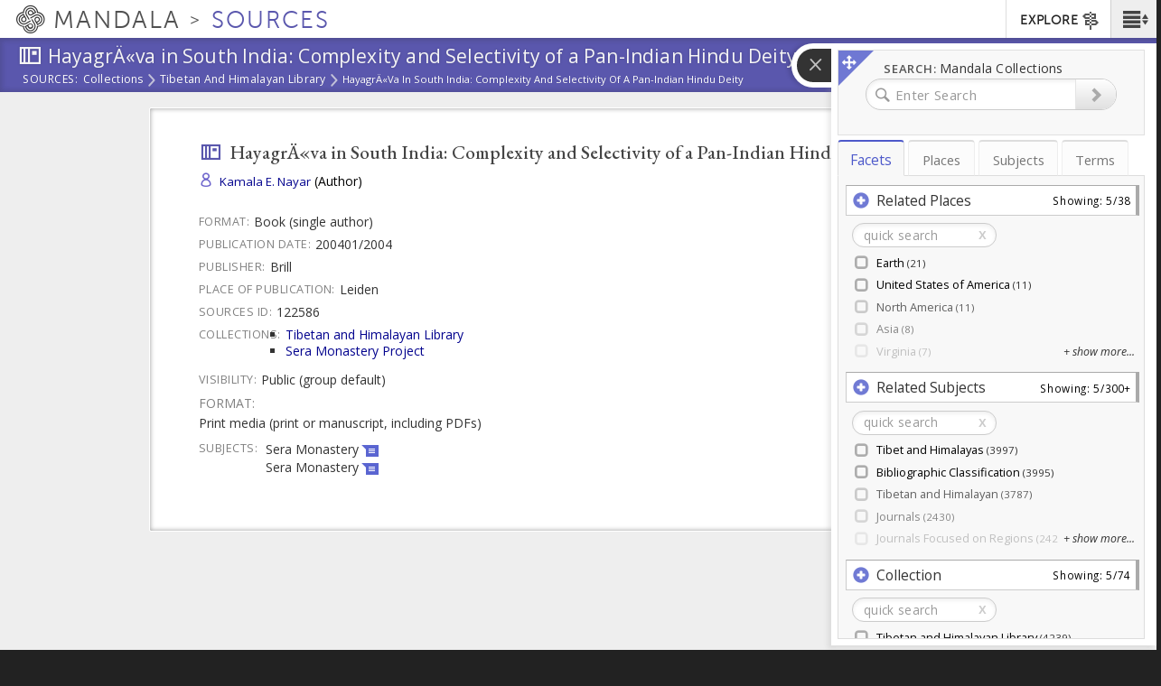

--- FILE ---
content_type: text/plain;charset=utf-8
request_url: https://mandala-solr-proxy.internal.lib.virginia.edu/solr/kmterms/select?&q=*&df=header&fq=level_pol.admin.hier_i:[1%20TO%201]&fl=header:name_eng_latin,head,id,ancestor_id_pol.admin.hier_path,level_pol.admin.hier_i,associated_subject_ids&fq=tree:places&indent=true&wt=json&json.wrf=jQuery112406314552683711705_1768869916630&rows=2000&limit=2000&_=1768869916631
body_size: 276
content:
jQuery112406314552683711705_1768869916630({
  "responseHeader":{
    "status":0,
    "QTime":0,
    "params":{
      "q":"*",
      "df":"header",
      "json.wrf":"jQuery112406314552683711705_1768869916630",
      "indent":"true",
      "fl":"header:name_eng_latin,head,id,ancestor_id_pol.admin.hier_path,level_pol.admin.hier_i,associated_subject_ids",
      "limit":"2000",
      "fq":["level_pol.admin.hier_i:[1 TO 1]",
        "tree:places"],
      "rows":"2000",
      "wt":"json",
      "_":"1768869916631"}},
  "response":{"numFound":1,"start":0,"docs":[
      {
        "id":"places-13735",
        "level_pol.admin.hier_i":1,
        "ancestor_id_pol.admin.hier_path":"13735"}]
  }})
